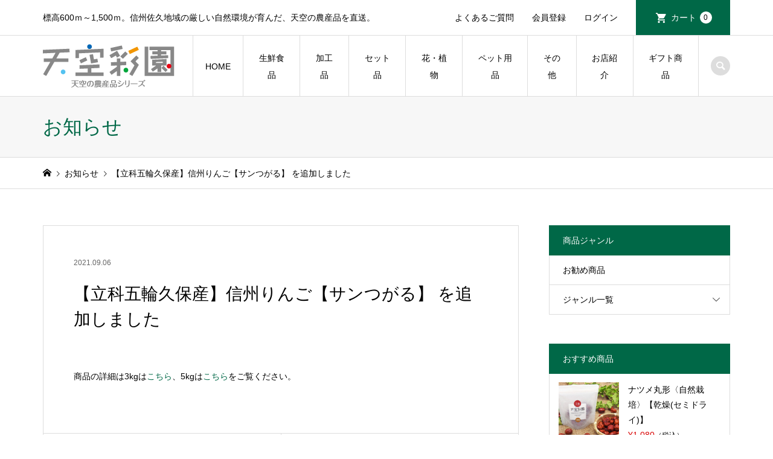

--- FILE ---
content_type: text/html; charset=UTF-8
request_url: https://tenku-saien.net/news/20210906_1/
body_size: 14682
content:
<!DOCTYPE html>
<html lang="ja">
<head >
<!-- Google tag (gtag.js) -->
<script async src="https://www.googletagmanager.com/gtag/js?id=G-K5H9H12VQ1"></script>
<script>
  window.dataLayer = window.dataLayer || [];
  function gtag(){window.dataLayer.push(arguments);}
  gtag('js', new Date());

  gtag('config', 'G-K5H9H12VQ1');
</script>
<!-- Global site tag (gtag.js) - Google Analytics -->
<script async src="https://www.googletagmanager.com/gtag/js?id=UA-172830316-1"></script>
<script>
  window.dataLayer = window.dataLayer || [];
  function gtag(){dataLayer.push(arguments);}
  gtag('js', new Date());

  gtag('config', 'UA-172830316-1');
</script>
<meta charset="UTF-8">
<meta name="description" content="商品の詳細は3kgはこちら、5kgはこちらをご覧ください。">
<meta name="viewport" content="width=device-width">
<title>【立科五輪久保産】信州りんご【サンつがる】 を追加しました | 天空彩園</title>
<meta name='robots' content='max-image-preview:large' />
<link rel='dns-prefetch' href='//cdn.jsdelivr.net' />
<link rel='dns-prefetch' href='//www.googletagmanager.com' />
<link rel='stylesheet' id='sbi_styles-css' href='https://tenku-saien.net/tenku-shop/wp-content/plugins/instagram-feed/css/sbi-styles.min.css?ver=6.8.0' type='text/css' media='all' />
<link rel='stylesheet' id='wp-block-library-css' href='https://tenku-saien.net/tenku-shop/wp-includes/css/dist/block-library/style.min.css?ver=6.6.4' type='text/css' media='all' />
<style id='classic-theme-styles-inline-css' type='text/css'>
/*! This file is auto-generated */
.wp-block-button__link{color:#fff;background-color:#32373c;border-radius:9999px;box-shadow:none;text-decoration:none;padding:calc(.667em + 2px) calc(1.333em + 2px);font-size:1.125em}.wp-block-file__button{background:#32373c;color:#fff;text-decoration:none}
</style>
<style id='global-styles-inline-css' type='text/css'>
:root{--wp--preset--aspect-ratio--square: 1;--wp--preset--aspect-ratio--4-3: 4/3;--wp--preset--aspect-ratio--3-4: 3/4;--wp--preset--aspect-ratio--3-2: 3/2;--wp--preset--aspect-ratio--2-3: 2/3;--wp--preset--aspect-ratio--16-9: 16/9;--wp--preset--aspect-ratio--9-16: 9/16;--wp--preset--color--black: #000000;--wp--preset--color--cyan-bluish-gray: #abb8c3;--wp--preset--color--white: #ffffff;--wp--preset--color--pale-pink: #f78da7;--wp--preset--color--vivid-red: #cf2e2e;--wp--preset--color--luminous-vivid-orange: #ff6900;--wp--preset--color--luminous-vivid-amber: #fcb900;--wp--preset--color--light-green-cyan: #7bdcb5;--wp--preset--color--vivid-green-cyan: #00d084;--wp--preset--color--pale-cyan-blue: #8ed1fc;--wp--preset--color--vivid-cyan-blue: #0693e3;--wp--preset--color--vivid-purple: #9b51e0;--wp--preset--gradient--vivid-cyan-blue-to-vivid-purple: linear-gradient(135deg,rgba(6,147,227,1) 0%,rgb(155,81,224) 100%);--wp--preset--gradient--light-green-cyan-to-vivid-green-cyan: linear-gradient(135deg,rgb(122,220,180) 0%,rgb(0,208,130) 100%);--wp--preset--gradient--luminous-vivid-amber-to-luminous-vivid-orange: linear-gradient(135deg,rgba(252,185,0,1) 0%,rgba(255,105,0,1) 100%);--wp--preset--gradient--luminous-vivid-orange-to-vivid-red: linear-gradient(135deg,rgba(255,105,0,1) 0%,rgb(207,46,46) 100%);--wp--preset--gradient--very-light-gray-to-cyan-bluish-gray: linear-gradient(135deg,rgb(238,238,238) 0%,rgb(169,184,195) 100%);--wp--preset--gradient--cool-to-warm-spectrum: linear-gradient(135deg,rgb(74,234,220) 0%,rgb(151,120,209) 20%,rgb(207,42,186) 40%,rgb(238,44,130) 60%,rgb(251,105,98) 80%,rgb(254,248,76) 100%);--wp--preset--gradient--blush-light-purple: linear-gradient(135deg,rgb(255,206,236) 0%,rgb(152,150,240) 100%);--wp--preset--gradient--blush-bordeaux: linear-gradient(135deg,rgb(254,205,165) 0%,rgb(254,45,45) 50%,rgb(107,0,62) 100%);--wp--preset--gradient--luminous-dusk: linear-gradient(135deg,rgb(255,203,112) 0%,rgb(199,81,192) 50%,rgb(65,88,208) 100%);--wp--preset--gradient--pale-ocean: linear-gradient(135deg,rgb(255,245,203) 0%,rgb(182,227,212) 50%,rgb(51,167,181) 100%);--wp--preset--gradient--electric-grass: linear-gradient(135deg,rgb(202,248,128) 0%,rgb(113,206,126) 100%);--wp--preset--gradient--midnight: linear-gradient(135deg,rgb(2,3,129) 0%,rgb(40,116,252) 100%);--wp--preset--font-size--small: 13px;--wp--preset--font-size--medium: 20px;--wp--preset--font-size--large: 36px;--wp--preset--font-size--x-large: 42px;--wp--preset--spacing--20: 0.44rem;--wp--preset--spacing--30: 0.67rem;--wp--preset--spacing--40: 1rem;--wp--preset--spacing--50: 1.5rem;--wp--preset--spacing--60: 2.25rem;--wp--preset--spacing--70: 3.38rem;--wp--preset--spacing--80: 5.06rem;--wp--preset--shadow--natural: 6px 6px 9px rgba(0, 0, 0, 0.2);--wp--preset--shadow--deep: 12px 12px 50px rgba(0, 0, 0, 0.4);--wp--preset--shadow--sharp: 6px 6px 0px rgba(0, 0, 0, 0.2);--wp--preset--shadow--outlined: 6px 6px 0px -3px rgba(255, 255, 255, 1), 6px 6px rgba(0, 0, 0, 1);--wp--preset--shadow--crisp: 6px 6px 0px rgba(0, 0, 0, 1);}:where(.is-layout-flex){gap: 0.5em;}:where(.is-layout-grid){gap: 0.5em;}body .is-layout-flex{display: flex;}.is-layout-flex{flex-wrap: wrap;align-items: center;}.is-layout-flex > :is(*, div){margin: 0;}body .is-layout-grid{display: grid;}.is-layout-grid > :is(*, div){margin: 0;}:where(.wp-block-columns.is-layout-flex){gap: 2em;}:where(.wp-block-columns.is-layout-grid){gap: 2em;}:where(.wp-block-post-template.is-layout-flex){gap: 1.25em;}:where(.wp-block-post-template.is-layout-grid){gap: 1.25em;}.has-black-color{color: var(--wp--preset--color--black) !important;}.has-cyan-bluish-gray-color{color: var(--wp--preset--color--cyan-bluish-gray) !important;}.has-white-color{color: var(--wp--preset--color--white) !important;}.has-pale-pink-color{color: var(--wp--preset--color--pale-pink) !important;}.has-vivid-red-color{color: var(--wp--preset--color--vivid-red) !important;}.has-luminous-vivid-orange-color{color: var(--wp--preset--color--luminous-vivid-orange) !important;}.has-luminous-vivid-amber-color{color: var(--wp--preset--color--luminous-vivid-amber) !important;}.has-light-green-cyan-color{color: var(--wp--preset--color--light-green-cyan) !important;}.has-vivid-green-cyan-color{color: var(--wp--preset--color--vivid-green-cyan) !important;}.has-pale-cyan-blue-color{color: var(--wp--preset--color--pale-cyan-blue) !important;}.has-vivid-cyan-blue-color{color: var(--wp--preset--color--vivid-cyan-blue) !important;}.has-vivid-purple-color{color: var(--wp--preset--color--vivid-purple) !important;}.has-black-background-color{background-color: var(--wp--preset--color--black) !important;}.has-cyan-bluish-gray-background-color{background-color: var(--wp--preset--color--cyan-bluish-gray) !important;}.has-white-background-color{background-color: var(--wp--preset--color--white) !important;}.has-pale-pink-background-color{background-color: var(--wp--preset--color--pale-pink) !important;}.has-vivid-red-background-color{background-color: var(--wp--preset--color--vivid-red) !important;}.has-luminous-vivid-orange-background-color{background-color: var(--wp--preset--color--luminous-vivid-orange) !important;}.has-luminous-vivid-amber-background-color{background-color: var(--wp--preset--color--luminous-vivid-amber) !important;}.has-light-green-cyan-background-color{background-color: var(--wp--preset--color--light-green-cyan) !important;}.has-vivid-green-cyan-background-color{background-color: var(--wp--preset--color--vivid-green-cyan) !important;}.has-pale-cyan-blue-background-color{background-color: var(--wp--preset--color--pale-cyan-blue) !important;}.has-vivid-cyan-blue-background-color{background-color: var(--wp--preset--color--vivid-cyan-blue) !important;}.has-vivid-purple-background-color{background-color: var(--wp--preset--color--vivid-purple) !important;}.has-black-border-color{border-color: var(--wp--preset--color--black) !important;}.has-cyan-bluish-gray-border-color{border-color: var(--wp--preset--color--cyan-bluish-gray) !important;}.has-white-border-color{border-color: var(--wp--preset--color--white) !important;}.has-pale-pink-border-color{border-color: var(--wp--preset--color--pale-pink) !important;}.has-vivid-red-border-color{border-color: var(--wp--preset--color--vivid-red) !important;}.has-luminous-vivid-orange-border-color{border-color: var(--wp--preset--color--luminous-vivid-orange) !important;}.has-luminous-vivid-amber-border-color{border-color: var(--wp--preset--color--luminous-vivid-amber) !important;}.has-light-green-cyan-border-color{border-color: var(--wp--preset--color--light-green-cyan) !important;}.has-vivid-green-cyan-border-color{border-color: var(--wp--preset--color--vivid-green-cyan) !important;}.has-pale-cyan-blue-border-color{border-color: var(--wp--preset--color--pale-cyan-blue) !important;}.has-vivid-cyan-blue-border-color{border-color: var(--wp--preset--color--vivid-cyan-blue) !important;}.has-vivid-purple-border-color{border-color: var(--wp--preset--color--vivid-purple) !important;}.has-vivid-cyan-blue-to-vivid-purple-gradient-background{background: var(--wp--preset--gradient--vivid-cyan-blue-to-vivid-purple) !important;}.has-light-green-cyan-to-vivid-green-cyan-gradient-background{background: var(--wp--preset--gradient--light-green-cyan-to-vivid-green-cyan) !important;}.has-luminous-vivid-amber-to-luminous-vivid-orange-gradient-background{background: var(--wp--preset--gradient--luminous-vivid-amber-to-luminous-vivid-orange) !important;}.has-luminous-vivid-orange-to-vivid-red-gradient-background{background: var(--wp--preset--gradient--luminous-vivid-orange-to-vivid-red) !important;}.has-very-light-gray-to-cyan-bluish-gray-gradient-background{background: var(--wp--preset--gradient--very-light-gray-to-cyan-bluish-gray) !important;}.has-cool-to-warm-spectrum-gradient-background{background: var(--wp--preset--gradient--cool-to-warm-spectrum) !important;}.has-blush-light-purple-gradient-background{background: var(--wp--preset--gradient--blush-light-purple) !important;}.has-blush-bordeaux-gradient-background{background: var(--wp--preset--gradient--blush-bordeaux) !important;}.has-luminous-dusk-gradient-background{background: var(--wp--preset--gradient--luminous-dusk) !important;}.has-pale-ocean-gradient-background{background: var(--wp--preset--gradient--pale-ocean) !important;}.has-electric-grass-gradient-background{background: var(--wp--preset--gradient--electric-grass) !important;}.has-midnight-gradient-background{background: var(--wp--preset--gradient--midnight) !important;}.has-small-font-size{font-size: var(--wp--preset--font-size--small) !important;}.has-medium-font-size{font-size: var(--wp--preset--font-size--medium) !important;}.has-large-font-size{font-size: var(--wp--preset--font-size--large) !important;}.has-x-large-font-size{font-size: var(--wp--preset--font-size--x-large) !important;}
:where(.wp-block-post-template.is-layout-flex){gap: 1.25em;}:where(.wp-block-post-template.is-layout-grid){gap: 1.25em;}
:where(.wp-block-columns.is-layout-flex){gap: 2em;}:where(.wp-block-columns.is-layout-grid){gap: 2em;}
:root :where(.wp-block-pullquote){font-size: 1.5em;line-height: 1.6;}
</style>
<link rel='stylesheet' id='iconic-style-css' href='https://tenku-saien.net/tenku-shop/wp-content/themes/iconic_tcd062/style.css?ver=1.17' type='text/css' media='all' />
<link rel='stylesheet' id='tcd-sns-style-css' href='https://tenku-saien.net/tenku-shop/wp-content/themes/iconic_tcd062/css/sns-button.css?ver=1.17' type='text/css' media='all' />
<link rel='stylesheet' id='usces_default_css-css' href='https://tenku-saien.net/tenku-shop/wp-content/plugins/usc-e-shop/css/usces_default.css?ver=2.11.27.2601211' type='text/css' media='all' />
<link rel='stylesheet' id='dashicons-css' href='https://tenku-saien.net/tenku-shop/wp-includes/css/dashicons.min.css?ver=6.6.4' type='text/css' media='all' />
<link rel='stylesheet' id='kuroneko_atobarai_style-css' href='https://tenku-saien.net/tenku-shop/wp-content/plugins/wcex_kuroneko_atobarai/css/style.css?ver=6.6.4' type='text/css' media='all' />
<script type="text/javascript" src="https://tenku-saien.net/tenku-shop/wp-includes/js/jquery/jquery.min.js?ver=3.7.1" id="jquery-core-js"></script>
<script type="text/javascript" src="https://tenku-saien.net/tenku-shop/wp-includes/js/jquery/jquery-migrate.min.js?ver=3.4.1" id="jquery-migrate-js"></script>

<!-- Site Kit によって追加された Google タグ（gtag.js）スニペット -->

<!-- Google アナリティクス スニペット (Site Kit が追加) -->
<script type="text/javascript" src="https://www.googletagmanager.com/gtag/js?id=GT-5R3XJL3" id="google_gtagjs-js" async></script>
<script type="text/javascript" id="google_gtagjs-js-after">
/* <![CDATA[ */
window.dataLayer = window.dataLayer || [];function gtag(){dataLayer.push(arguments);}
gtag("set","linker",{"domains":["tenku-saien.net"]});
gtag("js", new Date());
gtag("set", "developer_id.dZTNiMT", true);
gtag("config", "GT-5R3XJL3");
/* ]]> */
</script>

<!-- Site Kit によって追加された終了 Google タグ（gtag.js）スニペット -->
<link rel="https://api.w.org/" href="https://tenku-saien.net/wp-json/" /><link rel="EditURI" type="application/rsd+xml" title="RSD" href="https://tenku-saien.net/tenku-shop/xmlrpc.php?rsd" />
<meta name="generator" content="WordPress 6.6.4" />
<link rel="canonical" href="https://tenku-saien.net/news/20210906_1/" />
<link rel='shortlink' href='https://tenku-saien.net/?p=3300' />
<link rel="alternate" title="oEmbed (JSON)" type="application/json+oembed" href="https://tenku-saien.net/wp-json/oembed/1.0/embed?url=https%3A%2F%2Ftenku-saien.net%2Fnews%2F20210906_1%2F" />
<link rel="alternate" title="oEmbed (XML)" type="text/xml+oembed" href="https://tenku-saien.net/wp-json/oembed/1.0/embed?url=https%3A%2F%2Ftenku-saien.net%2Fnews%2F20210906_1%2F&#038;format=xml" />
<meta name="generator" content="Site Kit by Google 1.151.0" /><style>
.p-article-news__date, .p-wc-headline, #wdgctToCart a { color: #006847; }
.p-button, .p-global-nav .sub-menu .current-menu-item > a, .p-page-links > span, .p-pager__item .current, .p-headline, .p-widget-sidebar .p-widget__title, .c-comment__form-submit:hover, .p-widget-sidebar.widget_block .wp-block-heading, .c-comment__password-protected, .c-pw__btn--register, .c-pw__btn, .slick-arrow, .slick-dots li.slick-active button, .widget_welcart_login input#member_loginw, .widget_welcart_login input#member_login, #wdgctToCheckout a, #kuroneko_web-dialog #kuroneko_web_token_next { background-color: #006847; }
#kuroneko_web-dialog #kuroneko_web_token_cancel { background-color: #80b4a3; }
.p-page-links > span, .p-pager__item .current, .slick-dots li.slick-active button, .p-cb__item-header, .p-entry-item__cart dl.item-sku dd input[type="radio"]:checked + label, .p-entry-item__cart dl.item-sku dd label:hover { border-color: #006847; }
.c-comment__tab-item.is-active a, .c-comment__tab-item a:hover, .c-comment__tab-item.is-active p { background-color: #006847; border-color: #006847; }
.c-comment__tab-item.is-active a:after, .c-comment__tab-item.is-active p:after { border-top-color: #006847; }
.p-widget-categories .current-cat-item > a { background-color: rgba(0, 104, 71, 0.15); }
a:hover, .p-header__welcart-nav li a:hover, .p-widget-categories .toggle-children:hover, #wdgctToCart a:hover { color: #008459; }
.p-button:hover, .p-page-links a:hover, .p-pager__item a:hover, .p-search-button:hover, .p-pagetop a:hover, .p-footer-search__submit:hover, .p-widget .searchform #searchsubmit:hover, .p-widget-search .p-widget-search__submit:hover, a.p-cb__item-archive-button:hover, .slick-arrow:hover, .slick-dots li:hover button, .widget_welcart_search #searchsubmit:hover, .widget_welcart_login input#member_loginw:hover, .widget_welcart_login input#member_login:hover, #wdgctToCheckout a:hover, #kuroneko_web-dialog #kuroneko_web_token_next:hover, #kuroneko_web-dialog #kuroneko_web_token_cancel:hover { background-color: #008459; }
.p-page-links a:hover, .p-pager__item a:hover, .slick-dots li:hover button { border-color: #008459; }
.p-entry__body a, .custom-html-widget a { color: #006847; }
.p-entry__body a:hover, .custom-html-widget a:hover { color: #008459; }
body, input, textarea, .p-entry-item__title .p-article__soldout { font-family: "Segoe UI", Verdana, "游ゴシック", YuGothic, "Hiragino Kaku Gothic ProN", Meiryo, sans-serif; }
.p-logo, .p-entry__title, .p-page-header__title, .p-index-slider__item-catch, .p-cb__item-headline, .p-index-banner__headline, .p-index-boxes__item-headline {
font-family: "Times New Roman", "游明朝", "Yu Mincho", "游明朝体", "YuMincho", "ヒラギノ明朝 Pro W3", "Hiragino Mincho Pro", "HiraMinProN-W3", "HGS明朝E", "ＭＳ Ｐ明朝", "MS PMincho", serif;
font-weight: 500;
}
.c-load--type1 { border: 3px solid rgba(153, 153, 153, 0.2); border-top-color: #000000; }
.p-hover-effect--type1:hover img { -webkit-transform: scale(1.2) rotate(2deg); transform: scale(1.2) rotate(2deg); }
.p-hover-effect--type2 img { margin-left: -8px; }
.p-hover-effect--type2:hover img { margin-left: 8px; }
.p-hover-effect--type2:hover .p-hover-effect__image { background: #000000; }
.p-hover-effect--type2:hover img { opacity: 0.5 }
.p-hover-effect--type3:hover .p-hover-effect__image { background: #000000; }
.p-hover-effect--type3:hover img { opacity: 0.5; }
.p-entry__title { font-size: 32px; }
.p-entry__title, .p-article__title { color: #000000 }
.p-entry__body { font-size: 14px; }
.p-entry__body { color: #000000; }
.p-entry-news__title { font-size: 28px; }
.p-entry-news__title, .p-article-news__title { color: #000000 }
.p-entry-news__body { color: #000000; font-size: 14px; }
.p-entry-item__title { font-size: 28px; }
.p-entry-item__title, .p-article-item__title, .p-article__price { color: #000000; }
.p-entry-item__body, p-wc__body { color: #000000; font-size: 14px; }
.p-price { color: #d80000; }
.p-entry-item__price { font-size: 22px; }
body.l-header__fix .is-header-fixed .l-header__bar { background: rgba(255, 255, 255, 0.8); }
.l-header { background: rgba(255, 255, 255, 0.8); }
.l-header a, .p-global-nav a { color: #000000; }
.p-header__logo--text { font-size: 36px; }
.p-header__welcart-nav__member a, .p-header__welcart-nav__cart a, .p-cart-button .p-header__welcart-nav__badge { background-color: #006847; }
.p-header__welcart-nav__member a:hover, .p-header__welcart-nav__cart a:hover, .p-cart-button:hover .p-header__welcart-nav__badge { background-color: #008459; }
.p-global-nav > li > a::after, .p-global-nav > li.current-menu-item > a::after { background-color: #000000; }
.p-megamenu__bg, .p-global-nav .sub-menu { background-color: #f7f7f7; }
.p-megamenu a, .p-global-nav .sub-menu a { color: #000000; }
.p-megamenu a:hover, .p-megamenu li.is-active > a, .p-global-nav .sub-menu a:hover { background-color: #006847; color: #ffffff; }
.p-page-header { background-color: #f7f7f7; }
.p-page-header__title { color: #006847; }
.p-page-header__desc { color: #000000; }
.p-footer-widget-area { background-color: #f7f7f7; color: #000000; }
.p-footer-widget-area .p-widget__title,.p-footer-widget-area  .widget_block .wp-block-heading { color: #000000; }
.p-footer-widget-area a, .p-footer-widget-area .toggle-children { color: #000000; }
.p-footer-widget-area a:hover { color: #006847; }
@media only screen and (max-width: 991px) {
	.l-header__bar { background-color: rgba(255, 255, 255, 0.8); }
	.p-header__logo--text { font-size: 26px; }
	.p-global-nav { background-color: rgba(247,247,247, 0.8); }
	.p-global-nav a { color: #000000; }
	.p-global-nav a:hover { background-color: rgba(0,104,71, 0.8); color: #ffffff; }
	.p-header-view-cart { background-color: rgba(255, 255, 255, 0.8); }
	.p-entry__title { font-size: 20px; }
	.p-entry__body { font-size: 14px; }
	.p-entry-news__title { font-size: 20px; }
	.p-entry-news__body { font-size: 14px; }
	.p-entry-item__title { font-size: 20px; }
	.p-entry-item__body, p-wc__body { font-size: 14px; }
	.p-entry-item__price { font-size: 20px; }
}
#site_info_widget-3 .p-siteinfo__button { background: #006847; color: #ffffff; }
#site_info_widget-3 .p-siteinfo__button:hover { background: #006847; color: #ffffff; }
#site_info_widget-4 .p-siteinfo__button { background: #006847; color: #ffffff; }
#site_info_widget-4 .p-siteinfo__button:hover { background: #008459; color: #ffffff; }
p .mb-non { margin-bottom: 0; }
.p-entry__body p.mb-non {margin-bottom:0em ;}
.qa-title { margin: unset !important; margin-top: 0px !important; margin-bottom: 0px !important; }
.qa-txt { margin: unset !important; margin-top: 0px !important; margin-left: 1.75em !important; margin-bottom: 2em !important; }

ol.list_parentheses{
  text-indent: -1em;
  margin-left: 1em;
  counter-reset: item;
}
ol.list_parentheses ol{
  counter-reset: item;
  text-indent: 0em;
  margin-left: 3em;
}

ol.list_parentheses li.list_child{
  list-style-type:none;
  list-style-position:inside;
  counter-increment: cnt;
}
ol.list_parentheses li.list_child:before{
  display: marker;
  content: "(" counter(cnt) ") ";
}
.age-title { line-height: 1.4em; }
.age-main-text { line-height: 1.8em; }
@media only screen and (max-width: 787px) {
.age-title { font-size: 22px !important; }
.age-main-text { font-size: 16px !important; }
.age-verification-main { top: 20% !important; } 
.age-button{
  font-size:16px !important;
  width:100px !important;
  padding:5px !important;
}
}
.side-title { color: #002f7b; font-size:18px; font-weight:700; }
@media only screen and (max-width: 787px) {
.side-title { font-size:14px; }
}
#cb_5 .loopimg {
  display: none!important;
}

.ui-dialog-content{
line-height:2.2em;
}
@media screen and (max-width: 787px) {
#kuroneko_web.customer_form th{
 display: block;
 width: auto;
 color: #006847;
 text-weight:700;
 background-color: #f7f7f7;
 margin-top:10px;
}
#kuroneko_web.customer_form td {
 display: block;
 width: auto;
}
}
.send input.back_to_delivery_button{
 border: none;
 background-color: #ccc;
 cursor: pointer;
 display: inline-block;
 overflow: hidden;
 padding: 0 20px;
 text-align: center;
 line-height:40px;
 margin-top:20px;
}
.send input.to_confirm_button{
 border: none;
 color: #fff;
 background-color: #006847;
 cursor: pointer;
 display: inline-block;
 overflow: hidden;
 padding: 0 20px;
 text-align: center;
 line-height:40px;
}

.white { color: #fff; }
.wh-b a , .wh-b a:hover { color: #fff; }
.gr { color: #006847; }
.betu { color: #006847; font-style: normal; }
.midasi { font-size: 110% !important; font-weight: bold !important; }
.midasi-g { font-size: 110% !important; font-weight: bold !important; color: #006847; margin-bottom: 20px; border-bottom: 1px solid #006847; }
.s-box { width: 100%; padding: 5%; margin-bottom: 5%; background: #f7f7f7; border-radius: 6px; box-sizing: border-box; }
.sr-box { width: 100%; padding: 5%; margin-bottom: 5%; border-radius: 6px; box-sizing: border-box; border: 1px solid red; }
.sr-box-u { width: 100%; padding: 2%; margin-bottom: 0; background: red; border-radius: 6px 6px 0 0; box-sizing: border-box; border: 1px solid red; }
.sr-box-d { width: 100%; padding: 5%; margin-bottom: 5%; border-radius: 0 0 6px 6px; box-sizing: border-box; border: 1px solid red; }
.sr-in { width: 100%; font-size: 120%; font-weight: bold; color: #fff; text-align: center; }
.border { width: 100%; border-top: 1px solid #ddd; margin-top: 15px; margin-bottom: 20px; }
.border2 { width: 100%; border-top: 1px solid #222; margin-top: 15px; margin-bottom: 20px; }
.border-g { width: 100%; border-top: 1px solid #006847; margin-top: 15px; margin-bottom: 20px; }
.loopimg { display: none; }
.large-b { font-size: 120%; font-weight: bold; }

.psv { margin-top: 15px; font-family: "Segoe UI", Verdana, "游ゴシック", YuGothic, "Hiragino Kaku Gothic ProN", Meiryo, sans-serif; }
.center { text-align: center; }

@media screen and (min-width: 788px) {
#two-box { clear: both; width: 100%; }
#two-box div { float: left; width: 48%; margin-right: 4%; padding-bottom: 30px; }
#two-box div:nth-child(2n) { float: left; width: 48%; margin-right: 0; }
}
@media screen and (max-width: 787px) {
#two-box { clear: both; width: 100%; }
#two-box div.t-inbox { float: left; width: 100%; margin-right: 0; padding-bottom: 30px; }
#two-box div.t-inbox:nth-child(2n) { float: left; width: 100%; margin-right: 0; }
}

#cb_6 .p-index-boxes__item--1 p { text-shadow:1px 1px 2px #fff !important; }
#cb_6 .p-index-boxes__item--1 h2 { text-shadow:1px 1px 2px #fff !important; }

/*Wordpress5.7で追加、pタグの空間を削除*/
p:empty{display: none;}

/* FAQ */
.faq_list { margin:calc(55px - 0.7em) 0; }
.faq_list .item {}
.faq_list .title {
  color: #006847; cursor: pointer;
  font-weight: bold; font-size:16px; line-height:1.8; padding:18px 0px 18px 35px; margin-bottom:0; position:relative;
  transition:color 0.4s ease;
}
.faq_list .title span { font-weight: bold; display:block; margin:-0.4em 0; }
.faq_list .title:before, .faq_list .title:after {
  content:''; display:block; width:2px; height:15px; background:#000;
  position:absolute; top:24px; left:7px;
}
.faq_list .title:after { transform:rotate(90deg); }

.faq_list .desc_area { height:0; overflow:hidden; transition:height 0.5s cubic-bezier(0.54, 0.07, 0.38, 0.9); }
.faq_list .desc {
  font-size:16px; line-height:2.4; padding:40px; border-radius:5px; background:rgb(246 246 246 / 100%);
  margin-top:25px; margin-bottom:25px;
  transition:opacity 0.7s ease; opacity:0;
}
.faq_list .desc span { display:block; margin:-0.7em 0; }

.faq_list .title.active { color:rgba(var(--tcd-accent-color, 0,104,71),1); }
.faq_list .title.active:before { height:0; }
.faq_list .title.active + .desc_area > .desc { opacity:1; transition:opacity 1s ease; }
.faq_list .title.active + .desc_area { display: inline !important; }

.faq_list .p-button { margin-top: 20px; margin-bottom: 0px; }

@media (max-width: 767px) {
  .faq_list { margin:calc(27.5px - 0.5em) 0; }
  .faq_list .title { font-size:14px; padding:6px 0 6px 25px; }
  .faq_list .title:before, .faq_list .title:after {
    height:13px; top:12px;
  }
  .faq_list .desc { margin:12.5px 0; padding:20px; font-size:14px; line-height:2.2; }
}</style>
<style type="text/css">

</style>
<link rel="icon" href="https://tenku-saien.net/tenku-shop/wp-content/uploads/2021/06/favicon-150x150.ico" sizes="32x32" />
<link rel="icon" href="https://tenku-saien.net/tenku-shop/wp-content/uploads/2021/06/favicon.ico" sizes="192x192" />
<link rel="apple-touch-icon" href="https://tenku-saien.net/tenku-shop/wp-content/uploads/2021/06/favicon.ico" />
<meta name="msapplication-TileImage" content="https://tenku-saien.net/tenku-shop/wp-content/uploads/2021/06/favicon.ico" />
<script src="https://ajax.googleapis.com/ajax/libs/jquery/3.6.1/jquery.min.js"></script>

<script>
$(function(){
$(".title").on("click", function() {
$(this).next().slideToggle();
$(this).toggleClass("active");
});
});
</script>
</head>
<body class="news-template-default single single-news postid-3300 wp-embed-responsive l-sidebar--type2 l-header__fix">
<header id="js-header" class="l-header">
	<div class="p-header__top">
		<div class="p-header__top__inner l-inner">
			<div class="p-header-description">標高600ｍ～1,500ｍ。信州佐久地域の厳しい自然環境が育んだ、天空の農産品を直送。</div>
			<ul class="p-header__welcart-nav">
				<li><a href="https://tenku-saien.net/news/question/">よくあるご質問</a></li>
				<li><a href="https://tenku-saien.net/usces-member/?usces_page=newmember">会員登録</a></li>
				<li class="p-header__welcart-nav__login"><a href="https://tenku-saien.net/usces-member/?usces_page=login">ログイン</a></li>
                <li class="p-header__welcart-nav__cart"><a id="js-header-cart" href="https://tenku-saien.net/usces-cart/">カート<span class="p-header__welcart-nav__badge">0</span></a></li>
            </ul>
		</div>
	</div>
	<div class="l-header__bar p-header__bar">
		<div class="p-header__bar__inner l-inner">
			<div class="p-logo p-header__logo">
				<a href="https://tenku-saien.net/"><img src="https://tenku-saien.net/tenku-shop/wp-content/uploads/2021/06/logo.png" alt="天空彩園"></a>
			</div>
			<div class="p-logo p-header__logo--mobile">
				<a href="https://tenku-saien.net/"><img src="https://tenku-saien.net/tenku-shop/wp-content/uploads/2021/06/logo_sp.png" alt="天空彩園"></a>
			</div>
			<a href="https://tenku-saien.net/usces-cart/" id="js-header-cart--mobile" class="p-cart-button c-cart-button"><span class="p-header__welcart-nav__badge">0</span></a>
			<a href="#" id="js-menu-button" class="p-menu-button c-menu-button"></a>
<nav class="p-global-nav__container"><ul id="js-global-nav" class="p-global-nav"><li id="menu-item-64" class="menu-item menu-item-type-custom menu-item-object-custom menu-item-home menu-item-64"><a href="https://tenku-saien.net/">HOME<span></span></a></li>
<li id="menu-item-65" class="menu-item menu-item-type-taxonomy menu-item-object-category menu-item-has-children menu-item-65"><a href="https://tenku-saien.net/category/item/itemgenre/seisen/">生鮮食品<span></span></a>
<ul class="sub-menu">
	<li id="menu-item-2222" class="menu-item menu-item-type-taxonomy menu-item-object-category menu-item-has-children menu-item-2222"><a href="https://tenku-saien.net/category/item/itemgenre/seisen/yasai/">野菜<span></span></a>
	<ul class="sub-menu">
		<li id="menu-item-3321" class="menu-item menu-item-type-taxonomy menu-item-object-category menu-item-3321"><a href="https://tenku-saien.net/category/item/itemgenre/seisen/yasai/tomato/">トマト<span></span></a></li>
		<li id="menu-item-3318" class="menu-item menu-item-type-taxonomy menu-item-object-category menu-item-3318"><a href="https://tenku-saien.net/category/item/itemgenre/seisen/yasai/kouraininzin/">高麗人参<span></span></a></li>
		<li id="menu-item-7265" class="menu-item menu-item-type-taxonomy menu-item-object-category menu-item-7265"><a href="https://tenku-saien.net/category/item/itemgenre/seisen/yasai/kinoko/">きのこ類<span></span></a></li>
		<li id="menu-item-7855" class="menu-item menu-item-type-taxonomy menu-item-object-category menu-item-7855"><a href="https://tenku-saien.net/category/item/itemgenre/seisen/yasai/mame/">豆類<span></span></a></li>
		<li id="menu-item-3323" class="menu-item menu-item-type-taxonomy menu-item-object-category menu-item-3323"><a href="https://tenku-saien.net/category/item/itemgenre/seisen/yasai/kasai-f/">その他(キャベツ・いも・マコモタケ・とうもろこし)<span></span></a></li>
	</ul>
</li>
	<li id="menu-item-2223" class="menu-item menu-item-type-taxonomy menu-item-object-category menu-item-has-children menu-item-2223"><a href="https://tenku-saien.net/category/item/itemgenre/seisen/kudamono/">フルーツ<span></span></a>
	<ul class="sub-menu">
		<li id="menu-item-2230" class="menu-item menu-item-type-taxonomy menu-item-object-category menu-item-2230"><a href="https://tenku-saien.net/category/item/itemgenre/seisen/kudamono/momo/">もも<span></span></a></li>
		<li id="menu-item-2231" class="menu-item menu-item-type-taxonomy menu-item-object-category menu-item-2231"><a href="https://tenku-saien.net/category/item/itemgenre/seisen/kudamono/prune/">プルーン<span></span></a></li>
		<li id="menu-item-2232" class="menu-item menu-item-type-taxonomy menu-item-object-category menu-item-2232"><a href="https://tenku-saien.net/category/item/itemgenre/seisen/kudamono/ringo/">りんご<span></span></a></li>
		<li id="menu-item-6368" class="menu-item menu-item-type-taxonomy menu-item-object-category menu-item-6368"><a href="https://tenku-saien.net/category/item/itemgenre/seisen/kudamono/berry/">ベリー<span></span></a></li>
		<li id="menu-item-8352" class="menu-item menu-item-type-taxonomy menu-item-object-category menu-item-8352"><a href="https://tenku-saien.net/category/item/itemgenre/seisen/kudamono/ume/">梅<span></span></a></li>
		<li id="menu-item-8351" class="menu-item menu-item-type-taxonomy menu-item-object-category menu-item-8351"><a href="https://tenku-saien.net/category/item/itemgenre/seisen/kudamono/others/">その他<span></span></a></li>
	</ul>
</li>
	<li id="menu-item-2225" class="menu-item menu-item-type-taxonomy menu-item-object-category menu-item-2225"><a href="https://tenku-saien.net/category/item/itemgenre/seisen/sansai/">山菜<span></span></a></li>
	<li id="menu-item-2226" class="menu-item menu-item-type-taxonomy menu-item-object-category menu-item-2226"><a href="https://tenku-saien.net/category/item/itemgenre/seisen/koku/">米・雑穀<span></span></a></li>
</ul>
</li>
<li id="menu-item-66" class="menu-item menu-item-type-taxonomy menu-item-object-category menu-item-has-children menu-item-66"><a href="https://tenku-saien.net/category/item/itemgenre/kakou/">加工品<span></span></a>
<ul class="sub-menu">
	<li id="menu-item-3327" class="menu-item menu-item-type-taxonomy menu-item-object-category menu-item-3327"><a href="https://tenku-saien.net/category/item/itemgenre/kakou/drink/">ドリンク類<span></span></a></li>
	<li id="menu-item-6371" class="menu-item menu-item-type-taxonomy menu-item-object-category menu-item-6371"><a href="https://tenku-saien.net/category/item/itemgenre/kakou/jam/">ジャム類<span></span></a></li>
	<li id="menu-item-7687" class="menu-item menu-item-type-taxonomy menu-item-object-category menu-item-7687"><a href="https://tenku-saien.net/category/item/itemgenre/kakou/dryfoods/">乾物<span></span></a></li>
</ul>
</li>
<li id="menu-item-67" class="menu-item menu-item-type-taxonomy menu-item-object-category menu-item-has-children menu-item-67"><a href="https://tenku-saien.net/category/item/itemgenre/set/">セット品<span></span></a>
<ul class="sub-menu">
	<li id="menu-item-3328" class="menu-item menu-item-type-taxonomy menu-item-object-category menu-item-3328"><a href="https://tenku-saien.net/category/item/itemgenre/set/syunyasai/">旬野菜セット<span></span></a></li>
	<li id="menu-item-4911" class="menu-item menu-item-type-taxonomy menu-item-object-category menu-item-4911"><a href="https://tenku-saien.net/category/item/itemgenre/set/sanya-set/">山野草木セット<span></span></a></li>
	<li id="menu-item-4981" class="menu-item menu-item-type-taxonomy menu-item-object-category menu-item-4981"><a href="https://tenku-saien.net/category/item/itemgenre/set/kiribana/">季節の切り花セット<span></span></a></li>
	<li id="menu-item-4976" class="menu-item menu-item-type-taxonomy menu-item-object-category menu-item-4976"><a href="https://tenku-saien.net/category/item/itemgenre/set/sansai-set/">山菜セット<span></span></a></li>
</ul>
</li>
<li id="menu-item-68" class="menu-item menu-item-type-taxonomy menu-item-object-category menu-item-has-children menu-item-68"><a href="https://tenku-saien.net/category/item/itemgenre/hana-syokubutu/">花・植物<span></span></a>
<ul class="sub-menu">
	<li id="menu-item-3331" class="menu-item menu-item-type-taxonomy menu-item-object-category menu-item-3331"><a href="https://tenku-saien.net/category/item/itemgenre/hana-syokubutu/kaki/">花き類<span></span></a></li>
	<li id="menu-item-3332" class="menu-item menu-item-type-taxonomy menu-item-object-category menu-item-3332"><a href="https://tenku-saien.net/category/item/itemgenre/hana-syokubutu/herb-yakusou/">ハーブ・薬草<span></span></a></li>
	<li id="menu-item-6900" class="menu-item menu-item-type-taxonomy menu-item-object-category menu-item-6900"><a href="https://tenku-saien.net/category/item/itemgenre/hana-syokubutu/nut/">木の実<span></span></a></li>
</ul>
</li>
<li id="menu-item-69" class="menu-item menu-item-type-taxonomy menu-item-object-category menu-item-has-children menu-item-69"><a href="https://tenku-saien.net/category/item/itemgenre/pet/">ペット用品<span></span></a>
<ul class="sub-menu">
	<li id="menu-item-3333" class="menu-item menu-item-type-taxonomy menu-item-object-category menu-item-3333"><a href="https://tenku-saien.net/category/item/itemgenre/pet/neko/">猫用<span></span></a></li>
	<li id="menu-item-3334" class="menu-item menu-item-type-taxonomy menu-item-object-category menu-item-3334"><a href="https://tenku-saien.net/category/item/itemgenre/pet/inu/">犬用<span></span></a></li>
	<li id="menu-item-4917" class="menu-item menu-item-type-taxonomy menu-item-object-category menu-item-4917"><a href="https://tenku-saien.net/category/item/itemgenre/pet/pet-other/">その他<span></span></a></li>
</ul>
</li>
<li id="menu-item-70" class="menu-item menu-item-type-taxonomy menu-item-object-category menu-item-has-children menu-item-70"><a href="https://tenku-saien.net/category/item/itemgenre/sonota/">その他<span></span></a>
<ul class="sub-menu">
	<li id="menu-item-6708" class="menu-item menu-item-type-taxonomy menu-item-object-category menu-item-6708"><a href="https://tenku-saien.net/category/item/itemgenre/sonota/merchandise/">グッズ<span></span></a></li>
	<li id="menu-item-6709" class="menu-item menu-item-type-taxonomy menu-item-object-category menu-item-6709"><a href="https://tenku-saien.net/category/item/itemgenre/sonota/interior/">インテリア<span></span></a></li>
	<li id="menu-item-8343" class="menu-item menu-item-type-taxonomy menu-item-object-category menu-item-8343"><a href="https://tenku-saien.net/category/item/itemgenre/sonota/outdoor-supplies/">アウトドア用品<span></span></a></li>
	<li id="menu-item-5034" class="menu-item menu-item-type-taxonomy menu-item-object-category menu-item-5034"><a href="https://tenku-saien.net/category/item/itemgenre/sonota/%e3%82%a4%e3%83%99%e3%83%b3%e3%83%88%e6%83%85%e5%a0%b1/">イベント体験<span></span></a></li>
	<li id="menu-item-7742" class="menu-item menu-item-type-taxonomy menu-item-object-category menu-item-7742"><a href="https://tenku-saien.net/category/item/itemgenre/sonota/report/">活動ご報告<span></span></a></li>
</ul>
</li>
<li id="menu-item-8805" class="menu-item menu-item-type-taxonomy menu-item-object-category menu-item-8805"><a href="https://tenku-saien.net/category/shop/">お店紹介<span></span></a></li>
<li id="menu-item-72" class="menu-item menu-item-type-taxonomy menu-item-object-category menu-item-72"><a href="https://tenku-saien.net/category/item/itemgenre/gift/">ギフト商品<span></span></a></li>
<li class="p-global-nav__item-welcart--mobile"><a href="https://tenku-saien.net/usces-member/?usces_page=newmember">会員登録</a></li>
<li class="p-global-nav__item-welcart--mobile"><a href="https://tenku-saien.net/usces-member/?usces_page=login">ログイン</a></li>
</ul></nav>
			<div class="p-header-search">
				<form action="https://tenku-saien.net/" method="get">
					<input type="text" name="s" value="" class="p-header-search__input" placeholder="SEARCH">
				</form>
				<a href="#" id="js-search-button" class="p-search-button c-search-button"></a>
			</div>
		</div>
	</div>
	<div class="p-header-view-cart" id="js-header-view-cart">
		<p class="p-wc-empty_cart">只今、カートに商品はございません。</p>
	</div>
</header>
<main class="l-main">
	<header class="p-page-header">
		<div class="p-page-header__inner l-inner">
			<h1 class="p-page-header__title">お知らせ</h1>
		</div>
	</header>
	<div class="p-breadcrumb c-breadcrumb">
		<ul class="p-breadcrumb__inner c-breadcrumb__inner l-inner" itemscope itemtype="http://schema.org/BreadcrumbList">
			<li class="p-breadcrumb__item c-breadcrumb__item p-breadcrumb__item--home c-breadcrumb__item--home" itemprop="itemListElement" itemscope itemtype="http://schema.org/ListItem">
				<a href="https://tenku-saien.net/" itemprop="item"><span itemprop="name">HOME</span></a>
				<meta itemprop="position" content="1" />
			</li>
			<li class="p-breadcrumb__item c-breadcrumb__item" itemprop="itemListElement" itemscope itemtype="http://schema.org/ListItem">
				<a href="https://tenku-saien.net/news/" itemprop="item">
					<span itemprop="name">お知らせ</span>
				</a>
				<meta itemprop="position" content="2" />
			</li>
			<li class="p-breadcrumb__item c-breadcrumb__item">
				<span itemprop="name">【立科五輪久保産】信州りんご【サンつがる】 を追加しました</span>
			</li>
		</ul>
	</div>
	<div class="l-inner l-2columns">
		<article class="p-entry p-entry-news l-primary">
			<div class="p-entry__inner">
					<ul class="p-entry__meta-top p-article__meta"><li class="p-entry__meta-top--date"><time datetime="2021-09-06">2021.09.06</time></li></ul>
				<h1 class="p-entry__title p-entry-news__title">【立科五輪久保産】信州りんご【サンつがる】 を追加しました</h1>
<div class="single_share single_share_top">
<div class="share-type1 share-top">
 
	<div class="sns">
		<ul class="type1 clearfix">
		</ul>
	</div>
</div>
</div>
				<div class="p-entry__body p-entry-news__body">
<p>商品の詳細は3kgは<a href="https://tenku-saien.net/apple-stg3/">こちら</a>、5kgは<a href="https://tenku-saien.net/apple-stg5/">こちら</a>をご覧ください。</p>
				</div>
<div class="single_share single_share_btm">
<div class="share-type1 share-btm">
 
	<div class="sns">
		<ul class="type1 clearfix">
		</ul>
	</div>
</div>
</div>
				<ul class="p-entry__nav c-entry-nav">
					<li class="c-entry-nav__item c-entry-nav__item--prev">
						<a href="https://tenku-saien.net/news/20210906/" data-prev="前の記事"><span class="u-hidden-sm">小諸市×麻布大学【鹿肉ジャーキー】 を少量追加しました</span></a>
					</li>
					<li class="c-entry-nav__item c-entry-nav__item--next">
						<a href="https://tenku-saien.net/news/20210906_2/" data-next="次の記事"><span class="u-hidden-sm">【立科五輪久保産】信州りんご【紅玉(こうぎょく)】 を追加しました</span></a>
					</li>
				</ul>
			</div>
			<section class="p-entry__recent-news p-archive-news">
				<h2 class="p-headline">最近のお知らせ<a class="p-headline__link" href="https://tenku-saien.net/news/">お知らせ一覧</a></h2>
				<article class="p-archive-news__item">
					<a class="p-hover-effect--type1" href="https://tenku-saien.net/news/20251216/">
						<div class="p-archive-news__item-info">
							<p class="p-archive-news__item-meta p-article__meta"><time class="p-archive-news__item-date p-article__date" datetime="2025-12-16">2025.12.16</time></p>
							<h3 class="p-archive-news__item-title p-article-news__title p-article__title">冬季休業のお知らせ (12月27日～1月4日)</h3>
						</div>
					</a>
				</article>
				<article class="p-archive-news__item">
					<a class="p-hover-effect--type1" href="https://tenku-saien.net/news/%e3%80%90%e4%bf%a1%e5%b7%9e%e7%94%a3%e3%80%91%e3%82%b5%e3%83%b3%e3%81%b5%e3%81%98%e3%83%bb%e3%81%af%e3%82%8b%e3%81%8b%e3%83%bb%e3%80%90%e9%ab%98%e9%ba%97%e4%ba%ba%e5%8f%82%e3%83%bb%ef%bc%92%e5%b9%b4/">
						<div class="p-archive-news__item-info">
							<p class="p-archive-news__item-meta p-article__meta"><time class="p-archive-news__item-date p-article__date" datetime="2025-10-10">2025.10.10</time></p>
							<h3 class="p-archive-news__item-title p-article-news__title p-article__title">【信州産】サンふじ・はるか・【高麗人参・２年根】予約受付を開始しました</h3>
						</div>
					</a>
				</article>
				<article class="p-archive-news__item">
					<a class="p-hover-effect--type1" href="https://tenku-saien.net/news/%e5%8e%9f%e6%9c%a8%e3%81%be%e3%81%84%e3%81%9f%e3%81%91%e4%ba%88%e7%b4%84%e9%96%8b%e5%a7%8b%e3%81%97%e3%81%be%e3%81%97%e3%81%9f/">
						<div class="p-archive-news__item-info">
							<p class="p-archive-news__item-meta p-article__meta"><time class="p-archive-news__item-date p-article__date" datetime="2025-09-26">2025.09.26</time></p>
							<h3 class="p-archive-news__item-title p-article-news__title p-article__title">原木まいたけ予約開始しました</h3>
						</div>
					</a>
				</article>
				<article class="p-archive-news__item">
					<a class="p-hover-effect--type1" href="https://tenku-saien.net/news/2025%e5%b9%b4%e3%81%ae%e3%83%97%e3%83%ab%e3%83%bc%e3%83%b3%e8%b2%a9%e5%a3%b2%e3%81%ab%e9%96%a2%e3%81%97%e3%81%a6/">
						<div class="p-archive-news__item-info">
							<p class="p-archive-news__item-meta p-article__meta"><time class="p-archive-news__item-date p-article__date" datetime="2025-09-03">2025.09.03</time></p>
							<h3 class="p-archive-news__item-title p-article-news__title p-article__title">2025年のプルーン販売に関して</h3>
						</div>
					</a>
				</article>
				<article class="p-archive-news__item p-archive-news__item-has_thumbnail">
					<a class="p-hover-effect--type1" href="https://tenku-saien.net/news/20250801/">
						<div class="p-archive-news__item-thumbnail">
							<div class="p-archive-news__item-thumbnail__inner p-hover-effect__image">
								<img width="300" height="300" src="https://tenku-saien.net/tenku-shop/wp-content/uploads/2021/09/01SEIPRSP3-01-300x300.jpg" class="attachment-size1 size-size1 wp-post-image" alt="" decoding="async" fetchpriority="high" />							</div>
						</div>
						<div class="p-archive-news__item-info">
							<p class="p-archive-news__item-meta p-article__meta"><time class="p-archive-news__item-date p-article__date" datetime="2025-08-01">2025.08.01</time></p>
							<h3 class="p-archive-news__item-title p-article-news__title p-article__title">プルーン【サンプルーン】・高麗人参の予約受付を開始しました</h3>
						</div>
					</a>
				</article>
			</section>
		</article>
		<aside class="p-sidebar l-secondary">
<div class="p-widget p-widget-sidebar tcdw_item_category" id="tcdw_item_category-2">
<h2 class="p-widget__title">商品ジャンル</h2>
<ul class="p-widget-categories">
	<li class="cat-item cat-item-8"><a href="https://tenku-saien.net/category/item/itemreco/">お勧め商品</a>
</li>
	<li class="cat-item cat-item-10"><a href="https://tenku-saien.net/category/item/itemgenre/">ジャンル一覧</a>
<ul class='children'>
	<li class="cat-item cat-item-43"><a href="https://tenku-saien.net/category/item/itemgenre/gift/">ギフト商品</a>
</li>
	<li class="cat-item cat-item-29"><a href="https://tenku-saien.net/category/item/itemgenre/set/">セット品</a>
	<ul class='children'>
	<li class="cat-item cat-item-32"><a href="https://tenku-saien.net/category/item/itemgenre/set/kakou-s/">加工品セット</a>
</li>
	<li class="cat-item cat-item-288"><a href="https://tenku-saien.net/category/item/itemgenre/set/kiribana/">季節の切り花セット</a>
</li>
	<li class="cat-item cat-item-289"><a href="https://tenku-saien.net/category/item/itemgenre/set/sansai-set/">山菜セット</a>
</li>
	<li class="cat-item cat-item-287"><a href="https://tenku-saien.net/category/item/itemgenre/set/sanya-set/">山野草木セット</a>
</li>
	<li class="cat-item cat-item-30"><a href="https://tenku-saien.net/category/item/itemgenre/set/syunyasai/">旬野菜セット</a>
</li>
	</ul>
</li>
	<li class="cat-item cat-item-39"><a href="https://tenku-saien.net/category/item/itemgenre/sonota/">その他</a>
	<ul class='children'>
	<li class="cat-item cat-item-442"><a href="https://tenku-saien.net/category/item/itemgenre/sonota/outdoor-supplies/">アウトドア用品</a>
</li>
	<li class="cat-item cat-item-315"><a href="https://tenku-saien.net/category/item/itemgenre/sonota/%e3%82%a4%e3%83%99%e3%83%b3%e3%83%88%e6%83%85%e5%a0%b1/">イベント情報</a>
</li>
	<li class="cat-item cat-item-40"><a href="https://tenku-saien.net/category/item/itemgenre/sonota/interior/">インテリア</a>
</li>
	<li class="cat-item cat-item-359"><a href="https://tenku-saien.net/category/item/itemgenre/sonota/merchandise/">グッズ</a>
</li>
	</ul>
</li>
	<li class="cat-item cat-item-36"><a href="https://tenku-saien.net/category/item/itemgenre/pet/">ペット用品</a>
	<ul class='children'>
	<li class="cat-item cat-item-298"><a href="https://tenku-saien.net/category/item/itemgenre/pet/pet-other/">その他</a>
</li>
	<li class="cat-item cat-item-38"><a href="https://tenku-saien.net/category/item/itemgenre/pet/inu/">犬用</a>
</li>
	<li class="cat-item cat-item-37"><a href="https://tenku-saien.net/category/item/itemgenre/pet/neko/">猫用</a>
</li>
	</ul>
</li>
	<li class="cat-item cat-item-42"><a href="https://tenku-saien.net/category/item/itemgenre/yoyaku/">予約商品</a>
</li>
	<li class="cat-item cat-item-25"><a href="https://tenku-saien.net/category/item/itemgenre/kakou/">加工品</a>
	<ul class='children'>
	<li class="cat-item cat-item-347"><a href="https://tenku-saien.net/category/item/itemgenre/kakou/jam/">ジャム類</a>
</li>
	<li class="cat-item cat-item-28"><a href="https://tenku-saien.net/category/item/itemgenre/kakou/drink/">ドリンク類</a>
</li>
	<li class="cat-item cat-item-411"><a href="https://tenku-saien.net/category/item/itemgenre/kakou/dryfoods/">乾物</a>
</li>
	<li class="cat-item cat-item-27"><a href="https://tenku-saien.net/category/item/itemgenre/kakou/syokubutu/">植物系</a>
</li>
	</ul>
</li>
	<li class="cat-item cat-item-1"><a href="https://tenku-saien.net/category/item/itemgenre/seisen/">生鮮食品</a>
	<ul class='children'>
	<li class="cat-item cat-item-22"><a href="https://tenku-saien.net/category/item/itemgenre/seisen/kudamono/">フルーツ</a>
		<ul class='children'>
	<li class="cat-item cat-item-443"><a href="https://tenku-saien.net/category/item/itemgenre/seisen/kudamono/others/">その他</a>
</li>
	<li class="cat-item cat-item-178"><a href="https://tenku-saien.net/category/item/itemgenre/seisen/kudamono/prune/">プルーン</a>
</li>
	<li class="cat-item cat-item-340"><a href="https://tenku-saien.net/category/item/itemgenre/seisen/kudamono/berry/">ベリー</a>
</li>
	<li class="cat-item cat-item-179"><a href="https://tenku-saien.net/category/item/itemgenre/seisen/kudamono/momo/">もも</a>
</li>
	<li class="cat-item cat-item-180"><a href="https://tenku-saien.net/category/item/itemgenre/seisen/kudamono/ringo/">りんご</a>
</li>
	<li class="cat-item cat-item-181"><a href="https://tenku-saien.net/category/item/itemgenre/seisen/kudamono/ume/">梅</a>
</li>
		</ul>
</li>
	<li class="cat-item cat-item-20"><a href="https://tenku-saien.net/category/item/itemgenre/seisen/sansai/">山菜</a>
</li>
	<li class="cat-item cat-item-21"><a href="https://tenku-saien.net/category/item/itemgenre/seisen/koku/">米・雑穀</a>
</li>
	<li class="cat-item cat-item-182"><a href="https://tenku-saien.net/category/item/itemgenre/seisen/yasai/">野菜</a>
		<ul class='children'>
	<li class="cat-item cat-item-19"><a href="https://tenku-saien.net/category/item/itemgenre/seisen/yasai/kinoko/">きのこ類</a>
</li>
	<li class="cat-item cat-item-17"><a href="https://tenku-saien.net/category/item/itemgenre/seisen/yasai/kasai-f/">その他</a>
</li>
	<li class="cat-item cat-item-15"><a href="https://tenku-saien.net/category/item/itemgenre/seisen/yasai/tomato/">トマト</a>
</li>
	<li class="cat-item cat-item-18"><a href="https://tenku-saien.net/category/item/itemgenre/seisen/yasai/mame/">豆類</a>
</li>
	<li class="cat-item cat-item-12"><a href="https://tenku-saien.net/category/item/itemgenre/seisen/yasai/kouraininzin/">高麗人参</a>
</li>
		</ul>
</li>
	</ul>
</li>
	<li class="cat-item cat-item-33"><a href="https://tenku-saien.net/category/item/itemgenre/hana-syokubutu/">花・植物</a>
	<ul class='children'>
	<li class="cat-item cat-item-35"><a href="https://tenku-saien.net/category/item/itemgenre/hana-syokubutu/herb-yakusou/">ハーブ・薬草</a>
</li>
	<li class="cat-item cat-item-393"><a href="https://tenku-saien.net/category/item/itemgenre/hana-syokubutu/nut/">木の実</a>
</li>
	<li class="cat-item cat-item-34"><a href="https://tenku-saien.net/category/item/itemgenre/hana-syokubutu/kaki/">花き類</a>
</li>
	</ul>
</li>
</ul>
</li>
</ul>
</div>
<div class="p-widget p-widget-sidebar styled_post_list_tab_widget" id="styled_post_list_tab_widget-3">
<h2 class="p-widget__title">おすすめ商品</h2>
<ul class="p-widget-list">
	<li class="p-widget-list__item">
		<a class="p-hover-effect--type1" href="https://tenku-saien.net/jujube-dry/">
			<div class="p-widget-list__item-thumbnail p-hover-effect__image"><img width="300" height="300" src="https://tenku-saien.net/tenku-shop/wp-content/uploads/2024/01/01SEINTJJBK-01-300x300.jpg" class="attachment-300x300 size-300x300" alt="01SEINTJJBK-01" decoding="async" loading="lazy" /></div>
			<div class="p-widget-list__item-info">
				<div class="p-widget-list__item-info__upper">
					<h3 class="p-widget-list__item-title p-article__title">ナツメ丸形〈自然栽培〉【乾燥(セミドライ)】</h3>
					<p class="p-widget-list__item-price p-price">¥1,080<em class="tax">（税込）</em></p>				</div>
				<p class="p-widget-list__item-meta p-article__meta"><span class="p-widget-list__item-category p-article__category">加工品</span></p>
			</div>
		</a>
	</li>
	<li class="p-widget-list__item">
		<a class="p-hover-effect--type1" href="https://tenku-saien.net/sf-bujam-2/">
			<div class="p-widget-list__item-thumbnail p-hover-effect__image"><img width="300" height="300" src="https://tenku-saien.net/tenku-shop/wp-content/uploads/2023/11/02KAPSFNUJ-01_01-300x300.jpg" class="attachment-300x300 size-300x300" alt="02KAPSFNUJ-01" decoding="async" loading="lazy" /></div>
			<div class="p-widget-list__item-info">
				<div class="p-widget-list__item-info__upper">
					<h3 class="p-widget-list__item-title p-article__title">信州佐久産 【南高梅】ジャム</h3>
					<p class="p-widget-list__item-price p-price">¥864<em class="tax">（税込）</em></p>				</div>
				<p class="p-widget-list__item-meta p-article__meta"><span class="p-widget-list__item-category p-article__category">加工品</span></p>
			</div>
		</a>
	</li>
	<li class="p-widget-list__item">
		<a class="p-hover-effect--type1" href="https://tenku-saien.net/yasukosi5/">
			<div class="p-widget-list__item-thumbnail p-hover-effect__image"><img width="300" height="300" src="https://tenku-saien.net/tenku-shop/wp-content/uploads/2021/05/01SEIKOYK5-01-300x300.jpg" class="attachment-300x300 size-300x300" alt="01SEIKOYK5-01" decoding="async" loading="lazy" /></div>
			<div class="p-widget-list__item-info">
				<div class="p-widget-list__item-info__upper">
					<h3 class="p-widget-list__item-title p-article__title">信州佐久 安原産【こしひかり】天日干し はぜかけ米 2025年度...</h3>
					<p class="p-widget-list__item-price p-price">¥4,320<em class="tax">（税込）</em></p>				</div>
				<p class="p-widget-list__item-meta p-article__meta"><span class="p-widget-list__item-category p-article__category">予約商品</span></p>
			</div>
		</a>
	</li>
	<li class="p-widget-list__item">
		<a class="p-hover-effect--type1" href="https://tenku-saien.net/saku-hotel-atg/">
			<div class="p-widget-list__item-thumbnail p-hover-effect__image"><img width="300" height="300" src="https://tenku-saien.net/tenku-shop/wp-content/uploads/2021/07/06OTSHATG-01-300x300.jpg" class="attachment-300x300 size-300x300" alt="06OTSHATG-01" decoding="async" loading="lazy" /></div>
			<div class="p-widget-list__item-info">
				<div class="p-widget-list__item-info__upper">
					<h3 class="p-widget-list__item-title p-article__title">天茶（あまちゃ）【佐久ホテル謹製】業務用</h3>
					<p class="p-widget-list__item-price p-price">¥6,000<em class="tax">（税込）</em></p>				</div>
				<p class="p-widget-list__item-meta p-article__meta"><span class="p-widget-list__item-category p-article__category">ドリンク類</span></p>
			</div>
		</a>
	</li>
	<li class="p-widget-list__item">
		<a class="p-hover-effect--type1" href="https://tenku-saien.net/sf-bbjam/">
			<div class="p-widget-list__item-thumbnail p-hover-effect__image"><img width="300" height="300" src="https://tenku-saien.net/tenku-shop/wp-content/uploads/2024/05/02KAPSFBBJ-01-300x300.jpg" class="attachment-300x300 size-300x300" alt="02KAPSFBBJ-01" decoding="async" loading="lazy" /></div>
			<div class="p-widget-list__item-info">
				<div class="p-widget-list__item-info__upper">
					<h3 class="p-widget-list__item-title p-article__title">信州佐久産【ブルーベリー】ジャム</h3>
					<p class="p-widget-list__item-price p-price">¥1,100<em class="tax">（税込）</em></p>				</div>
				<p class="p-widget-list__item-meta p-article__meta"><span class="p-widget-list__item-category p-article__category">加工品</span></p>
			</div>
		</a>
	</li>
</ul>
</div>
<div class="p-widget p-widget-sidebar widget_welcart_search" id="welcart_search-2">
<h2 class="p-widget__title">キーワード検索</h2>

		<ul class="ucart_search_body ucart_widget_body"><li>
		<form method="get" id="searchform" action="https://tenku-saien.net" >
		<input type="text" value="" name="s" id="s" class="searchtext" /><input type="submit" id="searchsubmit" value="検索開始" />
		<div><a href="https://tenku-saien.net/usces-cart/?usces_page=search_item">商品カテゴリー複合検索&gt;</a></div>		</form>
		</li></ul>

		</div>
<div class="widget_text p-widget p-widget-sidebar widget_custom_html" id="custom_html-2">
<div class="textwidget custom-html-widget"><!--<p><span class="side-title">「迎2023 おせち料理」のご注文はこちらへ</span>
<a href="https://kutsukake-stay.jp/news/osechi2023/?utm_source=tenku" target="_blank" class="p-hover-effect--type3" rel="noopener"><div class="p-hover-effect__image mb15"><img src="https://tenku-saien.net/tenku-shop/wp-content/uploads/2022/09/banner-osechi.jpg" alt="あさドリ"  /></div></a>
</p> -->
<p><span class="side-title">今日は何の日?(外部サイト)</span>
<a href="https://www.kinenbi.gr.jp/" target="_blank" class="p-hover-effect--type3" rel="noopener"><div class="p-hover-effect__image mb15"><img src="https://tenku-saien.net/tenku-shop/wp-content/uploads/2023/01/banner4.jpg" alt="日本記念日協会"/></div></a>
</p>
<p><span class="side-title">お酒のご購入はこちらへ</span>
<a href="https://saku-sake.com/" target="_blank" class="p-hover-effect--type3" rel="noopener"><div class="p-hover-effect__image mb15"><img src="https://tenku-saien.net/tenku-shop/wp-content/uploads/2021/03/banner.jpg" alt="天空の酒オンラインショップ"/></div></a>
</p>
<p><span class="side-title">プロジェクト説明サイト</span>
<a href="https://asadori.net/" target="_blank" class="p-hover-effect--type3" rel="noopener"><div class="p-hover-effect__image mb15"><img src="https://tenku-saien.net/tenku-shop/wp-content/uploads/2021/03/banner2.jpg" alt="あさドリ"  /></div></a>
</p>
<p><span class="side-title">TENKU Photo stock</span>
<a href="https://tenku-saien.net/tenku-photo/" target="_blank" class="p-hover-effect--type3 mb15" rel="noopener"><div class="p-hover-effect__image"><img src="https://tenku-saien.net/tenku-shop/wp-content/uploads/2022/09/banner3.jpg" alt="あさドリ"  /></div></a>
</p></div></div>
		</aside>
	</div>
</main>
<footer class="l-footer">
	<div id="js-footer-widget" class="p-footer-widget-area p-footer-widget-area__has-social-nav">
		<div class="p-footer-widget-area__inner l-inner">
<div class="p-widget p-widget-footer site_info_widget" id="site_info_widget-3">
<div class="p-siteinfo">
<div class="p-siteinfo__image p-siteinfo__logo"><a href="https://tenku-saien.net/"><img alt="" src="https://tenku-saien.net/tenku-shop/wp-content/uploads/2021/04/f-logo.png"></a></div>
<div class="p-siteinfo__desc">[事務局]<br>〒385-0021 長野県佐久市長土呂1305-2<br>TEL.0267-68-7633 FAX.0267-68-7635<br>◯休業日 毎週土・日・祝祭日・年末年始・夏季休暇・GW<br>◯営業時間 AM10:00〜PM6:00</div>
<a class="p-siteinfo__button p-button" href="https://tenku-saien.net/news/question/">よくあるご質問</a>
<ul class="p-social-nav p-social-nav__mobile"><li class="p-social-nav__item p-social-nav__item--instagram"><a href="https://www.instagram.com/tenku.pjt/" target="_blank"></a></li><li class="p-social-nav__item p-social-nav__item--facebook"><a href="https://www.facebook.com/pg/tenku.project/posts/" target="_blank"></a></li><li class="p-social-nav__item p-social-nav__item--youtube"><a href="https://www.youtube.com/channel/UCpli9wNpjsTJy40R9JLIcOQ/featured" target="_blank"></a></li></ul>
</div>
</div>
<div class="p-widget p-widget-footer widget_nav_menu" id="nav_menu-2">
<h2 class="p-widget__title">CATEGORY</h2>
<div class="menu-%e3%83%a1%e3%83%8b%e3%83%a5%e3%83%bc%e3%83%95%e3%83%83%e3%82%bf%e3%83%bc-container"><ul id="menu-%e3%83%a1%e3%83%8b%e3%83%a5%e3%83%bc%e3%83%95%e3%83%83%e3%82%bf%e3%83%bc" class="menu"><li id="menu-item-82" class="menu-item menu-item-type-taxonomy menu-item-object-category menu-item-82"><a href="https://tenku-saien.net/category/item/itemgenre/seisen/">生鮮食品</a></li>
<li id="menu-item-81" class="menu-item menu-item-type-taxonomy menu-item-object-category menu-item-81"><a href="https://tenku-saien.net/category/item/itemgenre/kakou/">加工品</a></li>
<li id="menu-item-77" class="menu-item menu-item-type-taxonomy menu-item-object-category menu-item-77"><a href="https://tenku-saien.net/category/item/itemgenre/set/">セット品</a></li>
<li id="menu-item-83" class="menu-item menu-item-type-taxonomy menu-item-object-category menu-item-83"><a href="https://tenku-saien.net/category/item/itemgenre/hana-syokubutu/">花・植物</a></li>
<li id="menu-item-79" class="menu-item menu-item-type-taxonomy menu-item-object-category menu-item-79"><a href="https://tenku-saien.net/category/item/itemgenre/pet/">ペット用品</a></li>
<li id="menu-item-78" class="menu-item menu-item-type-taxonomy menu-item-object-category menu-item-78"><a href="https://tenku-saien.net/category/item/itemgenre/sonota/">その他</a></li>
<li id="menu-item-80" class="menu-item menu-item-type-taxonomy menu-item-object-category menu-item-80"><a href="https://tenku-saien.net/category/item/itemgenre/yoyaku/">予約商品</a></li>
<li id="menu-item-76" class="menu-item menu-item-type-taxonomy menu-item-object-category menu-item-76"><a href="https://tenku-saien.net/category/item/itemgenre/gift/">ギフト商品</a></li>
</ul></div></div>
<div class="p-widget p-widget-footer widget_nav_menu" id="nav_menu-3">
<h2 class="p-widget__title">ACCOUNT</h2>
<div class="menu-%e3%82%a2%e3%82%ab%e3%82%a6%e3%83%b3%e3%83%88-container"><ul id="menu-%e3%82%a2%e3%82%ab%e3%82%a6%e3%83%b3%e3%83%88" class="menu"><li id="menu-item-85" class="menu-item menu-item-type-custom menu-item-object-custom menu-item-85"><a href="https://tenku-saien.net/usces-member/?usces_page=newmember">会員登録</a></li>
<li id="menu-item-86" class="menu-item menu-item-type-custom menu-item-object-custom menu-item-86"><a href="https://tenku-saien.net/usces-member/?usces_page=login">ログイン</a></li>
<li id="menu-item-89" class="menu-item menu-item-type-post_type menu-item-object-page menu-item-89"><a href="https://tenku-saien.net/usces-member/">マイページ</a></li>
<li id="menu-item-88" class="menu-item menu-item-type-post_type menu-item-object-page menu-item-88"><a href="https://tenku-saien.net/usces-cart/">カートを見る</a></li>
<li id="menu-item-87" class="menu-item menu-item-type-custom menu-item-object-custom menu-item-87"><a href="https://tenku-saien.net/usces-member/?usces_page=logout">ログアウト</a></li>
</ul></div></div>
<div class="p-widget p-widget-footer widget_nav_menu" id="nav_menu-4">
<h2 class="p-widget__title">SHOPPING GUIDE</h2>
<div class="menu-%e3%82%b7%e3%83%a7%e3%83%83%e3%83%94%e3%83%b3%e3%82%b0%e3%82%ac%e3%82%a4%e3%83%89-container"><ul id="menu-%e3%82%b7%e3%83%a7%e3%83%83%e3%83%94%e3%83%b3%e3%82%b0%e3%82%ac%e3%82%a4%e3%83%89" class="menu"><li id="menu-item-90" class="menu-item menu-item-type-post_type menu-item-object-page menu-item-90"><a href="https://tenku-saien.net/rules/">利用規約</a></li>
<li id="menu-item-99" class="menu-item menu-item-type-post_type menu-item-object-page menu-item-99"><a href="https://tenku-saien.net/law/">特定商取引法に基づく表示</a></li>
<li id="menu-item-100" class="menu-item menu-item-type-post_type menu-item-object-page menu-item-100"><a href="https://tenku-saien.net/privacy/">プライバシーポリシー</a></li>
<li id="menu-item-5602" class="menu-item menu-item-type-custom menu-item-object-custom menu-item-5602"><a href="https://tenku-saien.net/news/question/">よくあるご質問</a></li>
<li id="menu-item-108" class="menu-item menu-item-type-post_type menu-item-object-page menu-item-108"><a href="https://tenku-saien.net/pay/">お支払い方法について</a></li>
<li id="menu-item-101" class="menu-item menu-item-type-post_type menu-item-object-page menu-item-101"><a href="https://tenku-saien.net/fee/">送料について</a></li>
<li id="menu-item-2672" class="menu-item menu-item-type-post_type menu-item-object-page menu-item-2672"><a href="https://tenku-saien.net/contact/">お問い合わせ</a></li>
</ul></div></div>
		</div>
	</div>
	<div class="p-copyright">
		<div class="l-inner">
			<p>Copyright &copy;<span class="u-hidden-xs"> 2026</span> 天空彩園. All Rights Reserved.</p>
		</div>
	</div>
	<div id="js-pagetop" class="p-pagetop"><a href="#"></a></div>
</footer>
	<script type='text/javascript'>
		uscesL10n = {
			'mda_member_url' : "https://tenku-saien.net/usces-member/", 
'mda_plugin_url' : "https://tenku-saien.net/tenku-shop/wp-content/plugins/wcex_delivery_address", 
'name_message' : "名前を入力してください。", 
'zip_message' : "郵便番号を入力してください。", 
'pref_message' : "都道府県を選択してください。", 
'address1_message' : "市区町村を入力してください。", 
'address2_message' : "番地を入力してください。", 
'tel_message' : "電話番号を入力してください。", 
'confirm_delete_msg' : "を削除します。よろしいですか？", 
'new_registration_label' : "新規登録", 

			'ajaxurl': "https://tenku-saien.net/tenku-shop/wp-admin/admin-ajax.php",
			'loaderurl': "https://tenku-saien.net/tenku-shop/wp-content/plugins/usc-e-shop/images/loading.gif",
			'post_id': "3300",
			'cart_number': "46",
			'is_cart_row': false,
			'opt_esse': new Array(  ),
			'opt_means': new Array(  ),
			'mes_opts': new Array(  ),
			'key_opts': new Array(  ),
			'previous_url': "https://tenku-saien.net",
			'itemRestriction': "",
			'itemOrderAcceptable': "0",
			'uscespage': "",
			'uscesid': "MDZlMzkzNjQ2OWE5MmIzNTA4ODBjMTBlNDJiNzVmMDhkMzExNmY5OTAzMjZiNTVkX2FjdGluZ18wX0E%3D",
			'wc_nonce': "20938b1093"
		}
	</script>
	<script type='text/javascript' src='https://tenku-saien.net/tenku-shop/wp-content/plugins/usc-e-shop/js/usces_cart.js'></script>
			<!-- Welcart version : v2.11.27.2601211 -->
<!-- Instagram Feed JS -->
<script type="text/javascript">
var sbiajaxurl = "https://tenku-saien.net/tenku-shop/wp-admin/admin-ajax.php";
</script>
<script type="text/javascript" src="https://tenku-saien.net/tenku-shop/wp-content/themes/iconic_tcd062/js/functions.js?ver=1.17" id="iconic-script-js"></script>
<script type="text/javascript" src="https://tenku-saien.net/tenku-shop/wp-content/themes/iconic_tcd062/js/header-fix.js?ver=1.17" id="iconic-header-fix-js"></script>
<script type="text/javascript" id="wp_slimstat-js-extra">
/* <![CDATA[ */
var SlimStatParams = {"ajaxurl":"https:\/\/tenku-saien.net\/tenku-shop\/wp-admin\/admin-ajax.php","baseurl":"\/","dnt":"noslimstat,ab-item","ci":"YTozOntzOjEyOiJjb250ZW50X3R5cGUiO3M6ODoiY3B0Om5ld3MiO3M6MTA6ImNvbnRlbnRfaWQiO2k6MzMwMDtzOjY6ImF1dGhvciI7czo4OiJkcy1leGNlbCI7fQ--.fbf482f515fa96c0c8d2edc1818575ef"};
/* ]]> */
</script>
<script defer type="text/javascript" src="https://cdn.jsdelivr.net/wp/wp-slimstat/tags/5.2.13/wp-slimstat.min.js" id="wp_slimstat-js"></script>
<script type="text/javascript" src="https://tenku-saien.net/tenku-shop/wp-content/plugins/wcex_kuroneko_atobarai/js/wcex_kuroneko_atobarai_sms.js?ver=1" id="kuroneko_atobarai_sms_js-js"></script>
<script type="text/javascript" src="https://tenku-saien.net/tenku-shop/wp-content/plugins/wcex_kuroneko_atobarai/js/wcex_kuroneko_atobarai_purchase_confirm.js?ver=1" id="kuroneko_atobarai_purchase_confirm_js-js"></script>
<script>
jQuery(function($){
	var initialized = false;
	var initialize = function(){
		if (initialized) return;
		initialized = true;

		$(document).trigger('js-initialized');
		$(window).trigger('resize').trigger('scroll');
	};

	initialize();

});
</script>
</body>
</html>
